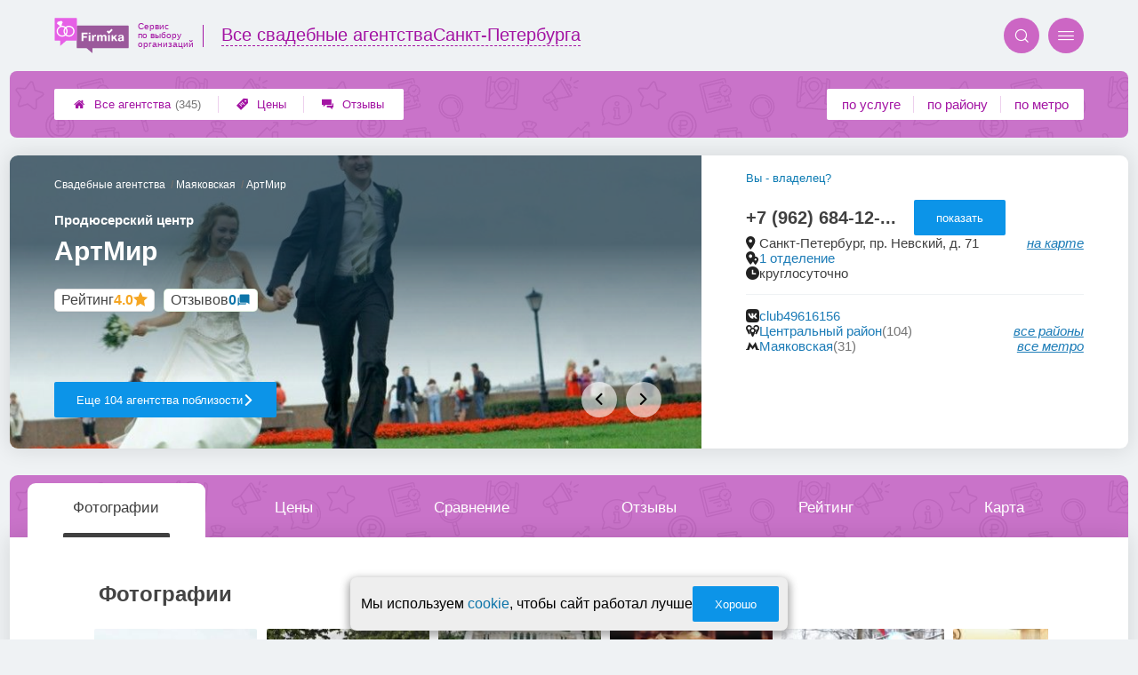

--- FILE ---
content_type: text/html; charset=utf-8
request_url: https://wed-firmika.ru/firms.php?i=88536
body_size: 16032
content:
<!doctype html>
<html lang="ru">


<head>
    <title>Продюсерский центр   АртМир на пр. Невском  - цены и отзывы &#x1f3c6;</title>
<meta name='description'
      content='Отзывы клиентов и актуальные цены агентства АртМир по адресу Невский 71 в Санкт-Петербурге'>
<meta http-equiv='Content-Type'
      content='text/html; charset=utf-8'>
<style>a{padding:1em;display:inline-block}img{max-width:100%}body{font-size:16px}</style><link rel="stylesheet" href="/assets/packs/a2_firms_26.css?v=1028"/><link rel="stylesheet" href="https://wed-firmika.ru/app/lib/helpers/html/addImageButton/addImageButton.css?v=1028"/><link rel="preload" href="/assets/packs/fonts/icons2.ttf?v=1028" as="font" crossorigin><link rel="preconnect" href="https://mc.yandex.ru"><link rel="preconnect" href="https://counter.yadro.ru"><script>var firmsLabel="Агентства";</script>    <meta name="viewport" content="width=device-width, initial-scale=1.0, maximum-scale=1.0, user-scalable=no">
    <meta name="format-detection"
          content="telephone=no" />
    <link rel="icon"
          href="/img/fav_svg/26.svg"
          type="image/x-icon">
</head>

<body class=" firmPage">

    <div class='p_a2_template3_dropMenu'>
<div class="round close" title="Закрыть">
    <i>&#xe916;</i>
</div>

<div class="menuBlock hiddenScroll" data-key="menu">

    <div class="city" load_module="p_a2_template3_selectCity">Санкт-Петербург <i>&#xe913;</i></div>

    <div class="menuParts">

        
        <div class="part4">
            <a href='/'><i>&#xf015;</i>Все  агентства </a><a href='p_a2_nav_prices'><i>&#xe910;</i>Цены</a><a href='__svadebnye_agentstva_otzyvy'><i>&#xe912;</i>Отзывы</a>        </div>

        <div class="part5">
            <div class="menu_label">
                все агентства:
            </div>
            <a href="p_a2_nav_services"><i>&#xe908;</i>По списку услуг</a><a href="p_a2_nav_metro"><i>&#xf239;</i>По метро</a>            <a href="p_a2_nav_districts"><i>&#xf279;</i>По районам</a>        </div>

        <div class="part3">
            <a href="p_firm_add"><i>&#xf005;</i>Добавить компанию</a>            <a href="p_page_main_about"><i>&#xe91d;</i>О проекте</a>                                </div>
    </div>


        <div class="login btn" load_module="p_a2_template3_login">Личный кабинет</div>
    </div></div><header class="headerGrid__wrap " id="template_header">
    <div class="searchOverflow" id="searchOverflow"></div>
    <div class="headerGrid">
        <div class="headerGrid__headerFlexWrapper">
            <div class="headerGrid__logoWrap">
                <a href="/" class="headerGrid__logoAndDesc" data-sphere='Все свадебные агентства' data-city='Санкт-Петербурга'>
                    <img src="/img/logo_t3/26.svg?v=1" alt="logo">
                    <span>
                        Сервис<br>
                        по&nbsp;выбору<br>
                        организаций                    </span>
                </a>
            </div>
            <div class="headerGrid__titleChangeCityWrap">
                <div class="headerGrid__sphereAndCity">
                    <div class="headerGrid__sphere placeModalButton"
                            load_module="p_a2_template3_selectPlaceModal" module_tabs_set='terms' module_init='sphere' module_primary_data=''>Все свадебные агентства</div>
                    <div class="headerGrid__city"
                            load_module="p_a2_template3_selectPlaceModal" module_tabs_set='terms' module_init='city' module_primary_data=''>Санкт-Петербурга</div>
                </div>
            </div>

            <div class="headerGrid__menuAndSearchWrap">
                <button class='search round mainSearchButton' module_primary_data='' load_module='p_a2_template3_selectPlaceModal' module_init='search' module_tabs_set='search' data-init='search' title='Поиск'><i>&#xe915;</i></button>                <input type="text" class='headerGrid__fakeInput' aria-hidden="true">
                <div class="menu round" title="Меню">
                    <i>&#xe914;</i>
                </div>
            </div>

        </div>
        <div class="headerGrid__footerFlexWrapper">

            <div class="headerGrid__bcg"></div>
            <div class="headerGrid__iconMenuWrap">
                <div class="headerGrid__iconMenu main_menu__wrap">

                    <a href='__svadebnye_agentstva_otzyvy' class='headerGrid__iconMenuItem '><i>&#xe912;</i>Отзывы</a><a href='p_a2_nav_prices' class='headerGrid__iconMenuItem '><i>&#xe910;</i>Цены</a><a href='/' class='headerGrid__iconMenuItem headerGrid__iconMenuItem--home'><i>&#xf015;</i>Все  агентства <span>(345)</span></a>
                </div>
            </div>

            <div class="headerGrid__sortMenuWrap">
                <div class="headerGrid__sortMenu">

                    <a href='p_a2_nav_services'>по услуге </a><a href='p_a2_nav_districts'>по району </a><a href='p_a2_nav_metro'>по метро </a>
                </div>

                <div class="offersMobileBlock">

                                    </div>
            </div>
        </div>
    </div>
</header>
    <div class="content adminPanelContentClass " id="content">
        <div class='p_a2_firmPage_template'><div class="firmPage__wrapper" >
            <div class="adaptiveBlock topMenu" data-partname="top" id="top">
            <div class="mb20 roundBlock part" nav_id="nav_top" id="part_top">
                <div class="part_body">
                    
<header class="header">

    <div class="topSlider slideMode" data-slide_count="6"
        data-slides_json='[{"id":"78905","file_name":"1330c66110790707470c355c7563d495.jpg","path":"\/i\/firmsImages\/2018-04\/1330c66110790707470c355c7563d495.jpg","order":"1"},{"id":"78906","file_name":"f304e5022c969ec2691a9ed65af99a2a.jpg","path":"\/i\/firmsImages\/2018-04\/f304e5022c969ec2691a9ed65af99a2a.jpg","order":"1"},{"id":"78907","file_name":"10e794d1ab62e50b768a04b331156798.jpg","path":"\/i\/firmsImages\/2018-04\/10e794d1ab62e50b768a04b331156798.jpg","order":"1"},{"id":"78908","file_name":"3e23db40eabef6c98c119c3d8f1e0d4a.jpg","path":"\/i\/firmsImages\/2018-04\/3e23db40eabef6c98c119c3d8f1e0d4a.jpg","order":"1"},{"id":"78909","file_name":"0a3059f699e30dd387453b4bb02c802a.jpg","path":"\/i\/firmsImages\/2018-04\/0a3059f699e30dd387453b4bb02c802a.jpg","order":"1"},{"id":"78910","file_name":"7dd9229e97967438ba72e4c558c8b9c3.jpg","path":"\/i\/firmsImages\/2018-04\/7dd9229e97967438ba72e4c558c8b9c3.jpg","order":"1"}]'>

        <div class="topSlider__pause" title="Пока курсор находится на слайдере, проигрывание слайдов стоит на паузе."></div>
        <div class="topSlider__slideBox ">
            <span content="/i/firmsImages/2018-04/1330c66110790707470c355c7563d495.jpg"></span>

            <div class='topSlider__slide topSlider__slide--active'><img src='/i/firmsImages/2018-04/1330c66110790707470c355c7563d495.jpg' alt='слайд'></div>
        </div>
        <div class="topSlider__infoBlock">
            <div class='topSlider__slideProgress'><span></span></div>
            <div class="topSlider__infoTop">

                <div class="firmPage__title title__titleBlock title__titleBlock--white">
                    <div class="firmPage__breadcrumbs firmPage__breadcrumbs--white">
                        <div class='p_a2_breadcrumbs'><div itemscope itemtype="http://schema.org/BreadcrumbList" class="part_padding">

                <span>
                <span>АртМир</span>
            </span>
                            <span itemscope itemprop="itemListElement" itemtype="http://schema.org/ListItem">

                    <a href="metro.php?metro=25" itemprop="item">
                        <span itemprop="name">
                            Маяковская                        </span>
                        <meta itemprop="position" content="2">
                    </a>

                </span>
                                <span itemscope itemprop="itemListElement" itemtype="http://schema.org/ListItem">

                    <a href="__svadebnye_agentstva" itemprop="item">
                        <span itemprop="name">
                            Свадебные агентства                        </span>
                        <meta itemprop="position" content="1">
                    </a>

                </span>
                </div></div>                    </div>
                    <span class='topSlider__titlePrefix'>Продюсерский центр  </span>

                    <h1 class='topSlider__title'>
                        АртМир
                        
                    </h1>
                </div>

                <div class="topSlider__socialData">
                    <div class="firmPage__raitingBlock">
                        <a href='#raiting' class="firmPage__raiting scrollSmoothlyTo">
                            <div class='p_a2_raiting_raitingBlock'><svg xmlns="http://www.w3.org/2000/svg" style="display:none;">

    <symbol id="star-half-rating" viewBox="0 0 24 24">
        <path d="M12 2l3.09 6.26L22 9.27l-5 4.87L18.18 22 12 18.27 5.82 22 7 14.14l-5-4.87 6.91-1.01z"
            stroke-width="2" />
    </symbol>

    <symbol id="star-full-rating" viewBox="0 0 24 24">
        <path d="M12 2l3.09 6.26L22 9.27l-5 4.87L18.18 22 12 18.27 5.82 22 7 14.14l-5-4.87 6.91-1.01z"
            stroke-width="2" />
    </symbol>

    <symbol id="star-empty-rating" viewBox="0 0 24 24">
        <path d="M12 2l3.09 6.26L22 9.27l-5 4.87L18.18 22 12 18.27 5.82 22 7 14.14l-5-4.87 6.91-1.01z" stroke-width="2"
            fill='transparent' />
    </symbol>

</svg>

<svg style="display: none;">
  <defs>
    <linearGradient id="grad1" x1="0%" y1="0%" x2="100%" y2="0%">
      <stop offset="50%" stop-color="#F5A623"/>
      <stop offset="50%" stop-color="white"/>
    </linearGradient>
    <linearGradient id="grad2" x1="0%" y1="0%" x2="100%" y2="0%">
      <stop offset="25%" stop-color="#00f"/>
      <stop offset="75%" stop-color="#0f0"/>
    </linearGradient>
  </defs>
</svg>


    <div class="ratingBlock ratingBlock__color--gold" title="Рейтинг: 4 звезды из 5" aria-label="Рейтинг: 4 звезды из 5">

                    <span class='ratingBlock__label'>Рейтинг</span>
        
                    <span class='ratingBlock__number'>4.0</span>
        
        <svg width="16" height="16" viewBox="0 0 24 24" fill="var(--rating-color)" stroke="var(--rating-color)" stroke-width="2"><use href="#star-full-rating"/></svg>
            </div>


</div>                        </a>
                    </div>
                    <div class="firmPage__feedbackCountString">
                        <a class='scrollSmoothlyTo' href="#feedbacks">Отзывов <span>0</span></a>
                    </div>
                </div>

            </div>
            <div class="topSlider__infoBot">

                                    <a href="districts.php?district=18"
                        class="topSlider__button ui3-filledButton">
                        Еще 104 агентства поблизости
                        <span>сравните, чтобы выбрать лучшое!</span>
                        <i>&#xe91f;</i>
                    </a>
                
                                    <nav class="topSlider__nav">
                        <button class="topSlider__navBut topSlider__navBut--prev" disabled><i>&#xe91e;</i></button>
                        <button class="topSlider__navBut topSlider__navBut--next" disabled><i>&#xe91f;</i></button>
                    </nav>
                
            </div>
        </div>
    </div>

    <div class="topContacts">
        
        <div class='firmPage__phone firmPage__phone--horizontal' id='firmPhone'><span title='+7 (962) 684-12-07' class='commonText__phone'>+7 (962) 684-12-...</span><meta itemprop='telephone' content='+7 (962) 684-12-07'><button class='ui3-filledButton buttonShowPhone' load_module='p_a2_firmPage_contacts_getPhones'>показать</button></div>
        <div class='topContactMessengers'>

            
        </div>

        
        <div class="firmPage__rowTransform">
            <div class="firmPage__rowText design__line--bottom">
                
                                            <div class="areYouOwner commonText__link commonText__link--small">
                            <button class="are_you_owner" load_module="p_a2_firmPage_main_areYouOwner">Вы - владелец?</button>
                        </div>
                    
                    <div class="commonText__link">
                        <div class="commonText__container">
                            <i>&#xe919;</i>
                            <span>Санкт-Петербург, пр. Невский, д. 71</span>
                        </div>

                        <a class='smallLink scrollToMap' data-block='map' href='#map'>на карте</a>
                    </div>

                
                    <div class="commonText__link" title="">
                        <div class="commonText__container">
                            <i>&#xe91a;</i>
                            <meta content="Сеть АртМир">
                            <a href="groups.php?group=81937">
                                1 отделение                            </a>
                        </div>
                    </div>

                
                    <div class="commonText__link">
                        <div class="commonText__container">
                            <i>&#xe91b;</i>
                            <span>круглосуточно</span>
                        </div>
                    </div>

                            </div>

            <div class="firmPage__flexBlock firmPage__siteAndAdmin">
                <div class="firmPage__rowText">
                                            <div class="commonText__link" title="club49616156">
                            <div class="commonText__container">
                                <i>&#xe91c;</i>
                                <a target='_blank' rel='nofollow' referrerpolicy='unsafe-url' href="p_firmPage_leaveToVk?i=88536">
                                    club49616156                                </a>
                            </div>
                        </div>
                    
                    
                    
                </div>
            </div>

        </div>


        <div class="firmPage__rowText">
                            <div class="commonText__link" title="Поиск по району">
                    <div class="commonText__container">
                        <i>&#xe90d;</i>
                        <a href="districts.php?district=18">Центральный район</a>
                        <span class='commonText__count'>(104)</span>
                    </div>
                    <div class='smallLink' module_tabs_set="terms" load_module="p_a2_template3_selectPlaceModal"
                        module_init="district">все районы</div>
                </div>
            
                            <div class="commonText__link" title="Поиск по метро">
                    <div class="commonText__container">
                        <i>&#xe92b;</i>
                        <a href="metro.php?metro=25">Маяковская</a>
                        <span class='commonText__count'>(31)</span>
                    </div>
                    <div class='smallLink' module_tabs_set="terms" load_module="p_a2_template3_selectPlaceModal"
                        module_init="metro">все метро</div>
                </div>
            
        </div>

        <div class='p_a2_firmPage_main_firmDesign4main_userInteractiveBlock'><div class="firmPage__interactiveUserBlock">
        </div></div>
    </div>

    </div>
</header>
<div class="mainWrapMenu">
    <div class="mainWrapMenu__bg"></div>
    <div class="mainWrapMenu__bgShadow mainWrapMenu__bgShadow--left"></div>
    <div class="mainWrapMenu__bgShadow mainWrapMenu__bgShadow--right mainWrapMenu__bgShadow--active"></div>
    <button class="mainWrapMenu__but mainWrapMenu__but--Prev"><i>&#xe91e;</i></button>
    <button class="mainWrapMenu__but mainWrapMenu__but--Next"><i>&#xe91f;</i></button>
    <nav class="companyMenu__wrap template_4">
        <ul class="companyMenu">

                            <li class="companyMenu__item ">
                    <a href="#" data-content="photos">
                        Фотографии                    </a>
                </li>
                            <li class="companyMenu__item ">
                    <a href="#" data-content="prices">
                        Цены                    </a>
                </li>
                            <li class="companyMenu__item showCompareBtn">
                    <a href="#" data-content="compare">
                        Сравнение                    </a>
                </li>
                            <li class="companyMenu__item ">
                    <a href="#" data-content="feedbacks">
                        Отзывы                    </a>
                </li>
                            <li class="companyMenu__item ">
                    <a href="#" data-content="raiting">
                        Рейтинг                    </a>
                </li>
                            <li class="companyMenu__item showMapBtn">
                    <a href="#" data-content="map">
                        Карта                    </a>
                </li>
            
        </ul>
    </nav>
</div>                </div>
            </div>
        </div>
            <div class="adaptiveBlock contentBlock contentBlock--firstDisplay" data-partname="photos" id="photos">
            <div class="mb20 roundBlock part" nav_id="nav_photos" id="part_photos">
                <div class="part_body">
                    <div class='p_a2_firmPage_photosFirmDesign'><h2 class='part__title'>Фотографии</h2>

<div class="photos__wrap">
    <div class="photos__container">
        <div class="photos__rail">
                            <div class="partCol photosGallery__img" load_module="p_a2_firmPage_photosFirmDesign_swipePhotos">
                    <img src="/i/firmsImages/2018-04/300/1330c66110790707470c355c7563d495.jpg" data-photoId="78905" alt="Фотография АртМир 0">
                </div>
                            <div class="partCol photosGallery__img" load_module="p_a2_firmPage_photosFirmDesign_swipePhotos">
                    <img src="/i/firmsImages/2018-04/300/f304e5022c969ec2691a9ed65af99a2a.jpg" data-photoId="78906" alt="Фотография АртМир 1">
                </div>
                            <div class="partCol photosGallery__img" load_module="p_a2_firmPage_photosFirmDesign_swipePhotos">
                    <img src="/i/firmsImages/2018-04/300/10e794d1ab62e50b768a04b331156798.jpg" data-photoId="78907" alt="Фотография АртМир 2">
                </div>
                            <div class="partCol photosGallery__img" load_module="p_a2_firmPage_photosFirmDesign_swipePhotos">
                    <img src="/i/firmsImages/2018-04/300/3e23db40eabef6c98c119c3d8f1e0d4a.jpg" data-photoId="78908" alt="Фотография АртМир 3">
                </div>
                            <div class="partCol photosGallery__img" load_module="p_a2_firmPage_photosFirmDesign_swipePhotos">
                    <img src="/i/firmsImages/2018-04/300/0a3059f699e30dd387453b4bb02c802a.jpg" data-photoId="78909" alt="Фотография АртМир 4">
                </div>
                            <div class="partCol photosGallery__img" load_module="p_a2_firmPage_photosFirmDesign_swipePhotos">
                    <img src="/i/firmsImages/2018-04/300/7dd9229e97967438ba72e4c558c8b9c3.jpg" data-photoId="78910" alt="Фотография АртМир 5">
                </div>
                    </div>
    </div>
    <button class="photos__mediaScrollBut photos__mediaScrollBut--prev photos__mediaScrollBut--hide">◂</button>
    <button class="photos__mediaScrollBut photos__mediaScrollBut--next photos__mediaScrollBut--hide">▸</button>
</div>


    <button class="ui3-transparentButton showBtn" load_module="p_a2_firmPage_photosFirmDesign_morePhoto">
        Показать все фотографии
    </button>

</div>                </div>
            </div>
        </div>
            <div class="adaptiveBlock contentBlock contentBlock--firstDisplay" data-partname="prices" id="prices">
            <div class="mb20 roundBlock part" nav_id="nav_prices" id="part_prices">
                <div class="part_body">
                    
<div class="prices__wrap">
    <header class="prices__header">
        <h2 class='part__title common__line'>Цены</h2>
        <div class="prices__promt common__line">
            <span class="string--green string--bold">
                Цены ниже среднегородских на 4.2%            </span>
        </div>
    </header>

            <div class="prices__legend">
                            <div class="prices__legendItem">
                    <span class='prices__legendItemIcon prices__legendItemIcon--corrected'>∽</span>
                    – Цена требует уточнения, указано приблизительное значение                </div>
                    </div>
        
    <main class="prices__content">

        
            <div class="prices__blockColumn">

                
                        <div class='prices__block common__line'>
                                                            <!-- <h3><a href='__predlozhenie_ruki_i_serdtsa'>Предложение руки и сердца</a></h3> -->
                                <h3 class='prices__structureTitle'>Предложение руки и сердца</h3>
                            
                            
                                        <div class="prices__stringWrap   " data-structure_id='1199' data-firm_id='88536'>
                                            <div class="prices__string prices__string--correct prices__string--advanced ">
                                                <!-- <div class="prices__string prices__string--correct prices__string--advanced priceDimensionAccordion"> -->

                                                <div class="prices__nameBlock">
                                                    <span class="prices__name">
                                                        <div class='prices__nameLabel'>Предложение руки и сердца</div>
                                                        <a href="__predlozhenie_ruki_i_serdtsa"><i>&#xe90e;</i></a>
                                                    </span>
                                                </div>

                                                <span class="prices__price prices__price--correct" content="telephone=no" title='Обновлено - 25 апреля 2019 г.'>
                                                    от ~20000 р.                                                </span>
                                                <div class='prices__mobileClearfix'></div>
                                                <span class="prices__mobileDots"></span>
                                            </div>

                                            
                                        </div>
                                        
                        </div>
                    
                        <div class='prices__block common__line'>
                                                            <!-- <h3><a href='__malchishnik_i_devichnik'>Мальчишник и девичник</a></h3> -->
                                <h3 class='prices__structureTitle'>Мальчишник и девичник</h3>
                            
                            
                                        <div class="prices__stringWrap   " data-structure_id='1200' data-firm_id='88536'>
                                            <div class="prices__string prices__string--correct  ">
                                                <!-- <div class="prices__string prices__string--correct prices__string--advanced priceDimensionAccordion"> -->

                                                <div class="prices__nameBlock">
                                                    <span class="prices__name">
                                                        <div class='prices__nameLabel'>Мальчишник и девичник</div>
                                                        <a href="__malchishnik_i_devichnik"><i>&#xe90e;</i></a>
                                                    </span>
                                                </div>

                                                <span class="prices__price prices__price--correct" content="telephone=no" title='Обновлено - 25 апреля 2019 г.'>
                                                    от ~30000 р.                                                </span>
                                                <div class='prices__mobileClearfix'></div>
                                                <span class="prices__mobileDots"></span>
                                            </div>

                                            
                                        </div>
                                        
                        </div>
                    
                        <div class='prices__block common__line'>
                                                            <!-- <h3><a href='__organizatsiya_svadby'>Организация свадьбы</a></h3> -->
                                <h3 class='prices__structureTitle'>Организация свадьбы</h3>
                            
                            
                                        <div class="prices__stringWrap   " data-structure_id='1205' data-firm_id='88536'>
                                            <div class="prices__string prices__string--correct  ">
                                                <!-- <div class="prices__string prices__string--correct prices__string--advanced priceDimensionAccordion"> -->

                                                <div class="prices__nameBlock">
                                                    <span class="prices__name">
                                                        <div class='prices__nameLabel'>Национальная свадьба</div>
                                                        <a href="__natsionalnaya_svadba"><i>&#xe90e;</i></a>
                                                    </span>
                                                </div>

                                                <span class="prices__price prices__price--correct" content="telephone=no" title='Обновлено - 24 апреля 2018 г.'>
                                                    от ~33000 р.                                                </span>
                                                <div class='prices__mobileClearfix'></div>
                                                <span class="prices__mobileDots"></span>
                                            </div>

                                            
                                        </div>
                                        
                                        <div class="prices__stringWrap   " data-structure_id='1206' data-firm_id='88536'>
                                            <div class="prices__string prices__string--correct  ">
                                                <!-- <div class="prices__string prices__string--correct prices__string--advanced priceDimensionAccordion"> -->

                                                <div class="prices__nameBlock">
                                                    <span class="prices__name">
                                                        <div class='prices__nameLabel'>Свадьба для двоих</div>
                                                        <a href="__svadba_dlya_dvoih"><i>&#xe90e;</i></a>
                                                    </span>
                                                </div>

                                                <span class="prices__price prices__price--correct" content="telephone=no" title='Обновлено - 24 апреля 2018 г.'>
                                                    от ~120000 р.                                                </span>
                                                <div class='prices__mobileClearfix'></div>
                                                <span class="prices__mobileDots"></span>
                                            </div>

                                            
                                        </div>
                                        
                                        <div class="prices__stringWrap   " data-structure_id='1203' data-firm_id='88536'>
                                            <div class="prices__string prices__string--correct  ">
                                                <!-- <div class="prices__string prices__string--correct prices__string--advanced priceDimensionAccordion"> -->

                                                <div class="prices__nameBlock">
                                                    <span class="prices__name">
                                                        <div class='prices__nameLabel'>Свадьба под ключ</div>
                                                        <a href="__svadba_pod_klyuch"><i>&#xe90e;</i></a>
                                                    </span>
                                                </div>

                                                <span class="prices__price prices__price--correct" content="telephone=no" title='Обновлено - 24 апреля 2018 г.'>
                                                    от ~440000 р.                                                </span>
                                                <div class='prices__mobileClearfix'></div>
                                                <span class="prices__mobileDots"></span>
                                            </div>

                                            
                                        </div>
                                        
                                        <div class="prices__stringWrap   " data-structure_id='1204' data-firm_id='88536'>
                                            <div class="prices__string prices__string--correct  ">
                                                <!-- <div class="prices__string prices__string--correct prices__string--advanced priceDimensionAccordion"> -->

                                                <div class="prices__nameBlock">
                                                    <span class="prices__name">
                                                        <div class='prices__nameLabel'>Тематическая свадьба</div>
                                                        <a href="__tematicheskaya_svadba"><i>&#xe90e;</i></a>
                                                    </span>
                                                </div>

                                                <span class="prices__price prices__price--correct" content="telephone=no" title='Обновлено - 24 апреля 2018 г.'>
                                                    от ~33000 р.                                                </span>
                                                <div class='prices__mobileClearfix'></div>
                                                <span class="prices__mobileDots"></span>
                                            </div>

                                            
                                        </div>
                                        
                                        <div class="prices__stringWrap   " data-structure_id='1202' data-firm_id='88536'>
                                            <div class="prices__string prices__string--correct prices__string--advanced ">
                                                <!-- <div class="prices__string prices__string--correct prices__string--advanced priceDimensionAccordion"> -->

                                                <div class="prices__nameBlock">
                                                    <span class="prices__name">
                                                        <div class='prices__nameLabel'>Частичная организация свадьбы</div>
                                                        <a href="__chastichnaya_organizatsiya_svadby"><i>&#xe90e;</i></a>
                                                    </span>
                                                </div>

                                                <span class="prices__price prices__price--correct" content="telephone=no" title='Обновлено - 24 апреля 2018 г.'>
                                                    от ~93000 р.                                                </span>
                                                <div class='prices__mobileClearfix'></div>
                                                <span class="prices__mobileDots"></span>
                                            </div>

                                            
                                        </div>
                                        
                        </div>
                    
                        <div class='prices__block common__line'>
                                                            <!-- <h3><a href='__svadebnye_spetsialisty'>Свадебные специалисты</a></h3> -->
                                <h3 class='prices__structureTitle'>Свадебные специалисты</h3>
                            
                            
                                        <div class="prices__stringWrap   " data-structure_id='1213' data-firm_id='88536'>
                                            <div class="prices__string prices__string--correct  ">
                                                <!-- <div class="prices__string prices__string--correct prices__string--advanced priceDimensionAccordion"> -->

                                                <div class="prices__nameBlock">
                                                    <span class="prices__name">
                                                        <div class='prices__nameLabel'>Ведущий</div>
                                                        <a href="__vedushhij"><i>&#xe90e;</i></a>
                                                    </span>
                                                </div>

                                                <span class="prices__price prices__price--correct" content="telephone=no" title='Обновлено - 24 апреля 2018 г.'>
                                                    от ~55000 р.                                                </span>
                                                <div class='prices__mobileClearfix'></div>
                                                <span class="prices__mobileDots"></span>
                                            </div>

                                            
                                        </div>
                                        
                                        <div class="prices__stringWrap   " data-structure_id='1214' data-firm_id='88536'>
                                            <div class="prices__string prices__string--correct  ">
                                                <!-- <div class="prices__string prices__string--correct prices__string--advanced priceDimensionAccordion"> -->

                                                <div class="prices__nameBlock">
                                                    <span class="prices__name">
                                                        <div class='prices__nameLabel'>Диджей</div>
                                                        <a href="__didzhej"><i>&#xe90e;</i></a>
                                                    </span>
                                                </div>

                                                <span class="prices__price prices__price--correct" content="telephone=no" title='Обновлено - 24 апреля 2018 г.'>
                                                    от ~11000 р.                                                </span>
                                                <div class='prices__mobileClearfix'></div>
                                                <span class="prices__mobileDots"></span>
                                            </div>

                                            
                                        </div>
                                        
                                        <div class="prices__stringWrap   " data-structure_id='1210' data-firm_id='88536'>
                                            <div class="prices__string prices__string--correct  ">
                                                <!-- <div class="prices__string prices__string--correct prices__string--advanced priceDimensionAccordion"> -->

                                                <div class="prices__nameBlock">
                                                    <span class="prices__name">
                                                        <div class='prices__nameLabel'>Координатор</div>
                                                        <a href="__koordinator"><i>&#xe90e;</i></a>
                                                    </span>
                                                </div>

                                                <span class="prices__price prices__price--correct" content="telephone=no" title='Обновлено - 24 апреля 2018 г.'>
                                                    от ~11000 р.                                                </span>
                                                <div class='prices__mobileClearfix'></div>
                                                <span class="prices__mobileDots"></span>
                                            </div>

                                            
                                        </div>
                                        
                                        <div class="prices__stringWrap   " data-structure_id='1211' data-firm_id='88536'>
                                            <div class="prices__string prices__string--correct  ">
                                                <!-- <div class="prices__string prices__string--correct prices__string--advanced priceDimensionAccordion"> -->

                                                <div class="prices__nameBlock">
                                                    <span class="prices__name">
                                                        <div class='prices__nameLabel'>Стилист</div>
                                                        <a href="__stilist"><i>&#xe90e;</i></a>
                                                    </span>
                                                </div>

                                                <span class="prices__price prices__price--correct" content="telephone=no" title='Обновлено - 24 апреля 2018 г.'>
                                                    от ~22000 р.                                                </span>
                                                <div class='prices__mobileClearfix'></div>
                                                <span class="prices__mobileDots"></span>
                                            </div>

                                            
                                        </div>
                                        
                        </div>
                    
            </div>
        
            <div class="prices__blockColumn">

                
                        <div class='prices__block common__line'>
                                                            <!-- <h3><a href='__dopolnitelnye_uslugi'>Дополнительные услуги</a></h3> -->
                                <h3 class='prices__structureTitle'>Дополнительные услуги</h3>
                            
                            
                                        <div class="prices__stringWrap   " data-structure_id='1222' data-firm_id='88536'>
                                            <div class="prices__string prices__string--correct  ">
                                                <!-- <div class="prices__string prices__string--correct prices__string--advanced priceDimensionAccordion"> -->

                                                <div class="prices__nameBlock">
                                                    <span class="prices__name">
                                                        <div class='prices__nameLabel'>Арка для регистрации</div>
                                                        <a href="__arka_dlya_registratsii"><i>&#xe90e;</i></a>
                                                    </span>
                                                </div>

                                                <span class="prices__price prices__price--correct" content="telephone=no" title='Обновлено - 24 апреля 2018 г.'>
                                                    от ~27000 р.                                                </span>
                                                <div class='prices__mobileClearfix'></div>
                                                <span class="prices__mobileDots"></span>
                                            </div>

                                            
                                        </div>
                                        
                                        <div class="prices__stringWrap   " data-structure_id='1219' data-firm_id='88536'>
                                            <div class="prices__string prices__string--correct  ">
                                                <!-- <div class="prices__string prices__string--correct prices__string--advanced priceDimensionAccordion"> -->

                                                <div class="prices__nameBlock">
                                                    <span class="prices__name">
                                                        <div class='prices__nameLabel'>Свадебный букет</div>
                                                        <a href="__svadebnyj_buket"><i>&#xe90e;</i></a>
                                                    </span>
                                                </div>

                                                <span class="prices__price prices__price--correct" content="telephone=no" title='Обновлено - 24 апреля 2018 г.'>
                                                    от ~8800 р.                                                </span>
                                                <div class='prices__mobileClearfix'></div>
                                                <span class="prices__mobileDots"></span>
                                            </div>

                                            
                                        </div>
                                        
                                        <div class="prices__stringWrap   " data-structure_id='1221' data-firm_id='88536'>
                                            <div class="prices__string prices__string--correct  ">
                                                <!-- <div class="prices__string prices__string--correct prices__string--advanced priceDimensionAccordion"> -->

                                                <div class="prices__nameBlock">
                                                    <span class="prices__name">
                                                        <div class='prices__nameLabel'>Фотозона</div>
                                                        <a href="__fotozona"><i>&#xe90e;</i></a>
                                                    </span>
                                                </div>

                                                <span class="prices__price prices__price--correct" content="telephone=no" title='Обновлено - 25 апреля 2019 г.'>
                                                    от ~30000 р.                                                </span>
                                                <div class='prices__mobileClearfix'></div>
                                                <span class="prices__mobileDots"></span>
                                            </div>

                                            
                                        </div>
                                        
                                        <div class="prices__stringWrap   " data-structure_id='1225' data-firm_id='88536'>
                                            <div class="prices__string prices__string--correct  ">
                                                <!-- <div class="prices__string prices__string--correct prices__string--advanced priceDimensionAccordion"> -->

                                                <div class="prices__nameBlock">
                                                    <span class="prices__name">
                                                        <div class='prices__nameLabel'>Видеограф</div>
                                                        <a href="__videograf"><i>&#xe90e;</i></a>
                                                    </span>
                                                </div>

                                                <span class="prices__price prices__price--correct" content="telephone=no" title='Обновлено - 25 апреля 2019 г.'>
                                                    от ~4900 р.                                                </span>
                                                <div class='prices__mobileClearfix'></div>
                                                <span class="prices__mobileDots"></span>
                                            </div>

                                            
                                        </div>
                                        
                                        <div class="prices__stringWrap   " data-structure_id='1224' data-firm_id='88536'>
                                            <div class="prices__string prices__string--correct  ">
                                                <!-- <div class="prices__string prices__string--correct prices__string--advanced priceDimensionAccordion"> -->

                                                <div class="prices__nameBlock">
                                                    <span class="prices__name">
                                                        <div class='prices__nameLabel'>Фотограф</div>
                                                        <a href="__fotograf"><i>&#xe90e;</i></a>
                                                    </span>
                                                </div>

                                                <span class="prices__price prices__price--correct" content="telephone=no" title='Обновлено - 25 апреля 2019 г.'>
                                                    от ~4900 р.                                                </span>
                                                <div class='prices__mobileClearfix'></div>
                                                <span class="prices__mobileDots"></span>
                                            </div>

                                            
                                        </div>
                                        
                                        <div class="prices__stringWrap   " data-structure_id='1226' data-firm_id='88536'>
                                            <div class="prices__string prices__string--correct  ">
                                                <!-- <div class="prices__string prices__string--correct prices__string--advanced priceDimensionAccordion"> -->

                                                <div class="prices__nameBlock">
                                                    <span class="prices__name">
                                                        <div class='prices__nameLabel'>Шоу программа</div>
                                                        <a href="__shou_programma"><i>&#xe90e;</i></a>
                                                    </span>
                                                </div>

                                                <span class="prices__price prices__price--correct" content="telephone=no" title='Обновлено - 25 апреля 2019 г.'>
                                                    от ~30000 р.                                                </span>
                                                <div class='prices__mobileClearfix'></div>
                                                <span class="prices__mobileDots"></span>
                                            </div>

                                            
                                        </div>
                                        
                                        <div class="prices__stringWrap   " data-structure_id='1229' data-firm_id='88536'>
                                            <div class="prices__string prices__string--correct  ">
                                                <!-- <div class="prices__string prices__string--correct prices__string--advanced priceDimensionAccordion"> -->

                                                <div class="prices__nameBlock">
                                                    <span class="prices__name">
                                                        <div class='prices__nameLabel'>Свадебный танец</div>
                                                        <a href="__postanovka_svadebnogo_tantsa"><i>&#xe90e;</i></a>
                                                    </span>
                                                </div>

                                                <span class="prices__price prices__price--correct" content="telephone=no" title='Обновлено - 24 апреля 2018 г.'>
                                                    от ~5700 р.                                                </span>
                                                <div class='prices__mobileClearfix'></div>
                                                <span class="prices__mobileDots"></span>
                                            </div>

                                            
                                        </div>
                                        
                                        <div class="prices__stringWrap   " data-structure_id='1230' data-firm_id='88536'>
                                            <div class="prices__string prices__string--correct  ">
                                                <!-- <div class="prices__string prices__string--correct prices__string--advanced priceDimensionAccordion"> -->

                                                <div class="prices__nameBlock">
                                                    <span class="prices__name">
                                                        <div class='prices__nameLabel'>Фейерверк</div>
                                                        <a href="__fejerverk"><i>&#xe90e;</i></a>
                                                    </span>
                                                </div>

                                                <span class="prices__price prices__price--correct" content="telephone=no" title='Обновлено - 25 апреля 2019 г.'>
                                                    от ~280000 р.                                                </span>
                                                <div class='prices__mobileClearfix'></div>
                                                <span class="prices__mobileDots"></span>
                                            </div>

                                            
                                        </div>
                                        
                        </div>
                    
            </div>
        
    </main>

    </div>                </div>
            </div>
        </div>
            <div class="adaptiveBlock contentBlock contentBlock--firstDisplay" data-partname="compare" id="compare">
            <div class="mb20 part__nopading" nav_id="nav_compare" id="part_compare">
                <div class="part_body">
                    <div class="p_a2_firmPage_compareFirmDesign mainTableSection__blockWrap">
    <h2 class='part__title title__padding compare__title'>Сравнение с другими агентствами</h2>
    <div class='p_a2_basePages2_mainTableSection_controlPanelTable'><div class="controlTablePanel__controller" id='controlTablePanel' data-initial='null'>
    <div class="controlTablePanel__settingsMobile">
        <button class="ui3-markedIconButton controlTablePanel__buttonSettings">
            <div class="ui3-markedIconButton__icon"><i>&#xe943;</i></div>
            <div class="ui3-markedIconButton__label">Настройки таблицы</div>
        </button>
    </div>
    <div class="controlTablePanel__settingsContainer">

                <button class="ui3-markedIconButton" id='tableControl_sort' load_module='p_a2_basePages2_mainTableSection_sortModuleAjax'>
            <div class="ui3-markedIconButton__icon"><i>&#xe93c;</i></div>
            <div class="ui3-markedIconButton__label controlTablePanel__buttonLabel">Сортировка</div>
            <div class="ui3-markedIconButton__mark">*</div>
            <div class="controlTablePanel__sortOptionList ui3-scrollable ui3-scrollable--slim"></div>
        </button>
                        <button class="ui3-markedIconButton controlTablePanel__button" id='tableControl_preference' load_module='p_a2_basePages2_mainTableSection_preferencePanelAjax'>
            <div class="ui3-markedIconButton__icon"><i>&#xf005;</i></div>
            <div class="ui3-markedIconButton__label">Предпочтения</div>
            <div class="ui3-markedIconButton__mark">*</div>
        </button>
                        <button class="ui3-markedIconButton controlTablePanel__button" id='tableControl_filters' module_filters_data='' load_module='p_a2_basePages2_mainTableSection_filterPanelAjax'>
            <div class="ui3-markedIconButton__icon"><i>&#xe93d;</i></div>
            <div class="ui3-markedIconButton__label">Фильтр</div>
            <div class="ui3-markedIconButton__mark">*</div>
        </button>
                        <button class="ui3-markedIconButton controlTablePanel__button" id='tableControl_prices' load_module='p_a2_basePages2_mainTableSection_pricesPanelAjax'>
            <div class="ui3-markedIconButton__icon"><i>&#xe942;</i></div>
            <div class="ui3-markedIconButton__label">Цены</div>
            <div class="ui3-markedIconButton__mark">*</div>
        </button>
                        <button class="ui3-markedIconButton checkBoxCustomize__button" data-modal_id='customizeTable' id='tableControl_fields' module_init_cols_specifications_ids="" module_init_cols_ids="1199, 1200, 1203" load_module='p_a2_firmTableBlock_checkBoxCustomize'>
            <div class="ui3-markedIconButton__icon"><i>&#xe93e;</i></div>
            <div class="ui3-markedIconButton__label">Столбцы</div>
            <div class="ui3-markedIconButton__mark">*</div>
        </button>
            </div>
        <button class="ui3-markedIconButton controlTablePanel__button" id='tableControl_map' load_module='p_a2_basePages2_mainTableSection_mapPanelAjax' module_init_data='{&quot;latLng&quot;:&quot;&quot;,&quot;zoom&quot;:13,&quot;firmId&quot;:[88536,&quot;259762&quot;,&quot;88758&quot;,&quot;87424&quot;],&quot;filterByGroupId&quot;:null}'>
        <div class="ui3-markedIconButton__icon">
            <svg xmlns="http://www.w3.org/2000/svg" width="32" height="32.007" viewBox="-0.042 -0.007 32 32.007" enable-background="new -0.042 -0.007 32 32.007">
                <path fill="#26A6D1" d="M-.042 0l7.971 3 8.035-3 7.995 3 8-3v29l-8.02 3-8.005-3-7.991 3-7.984-3v-29z" />
                <polygon fill="#2295BC" points="7.958,31.987 15.934,28.993 15.958,29.002 15.958,-0.005 7.958,2.982" />
                <polygon fill="#2295BC" points="23.959,2.993 23.959,31.985 31.959,28.993 31.959,-0.007" />
                <path fill="#EFC75E" d="M23.959 2.993l-7.995-3-3.077 1.148c-5.179 5.964-3.245 10.977 3.62 17.196 5.791 5.245 11.777 8.315 15.451 5.655v-24l-7.999 3.001z" />
                <path fill="#3DB39E" d="M31.959-.007l-8 3-7.995-3-.011.004c-7.127 6.041-3.635 9.497 2.592 15.229 5.029 4.631 9.055 7.32 13.414 4.768-.045-1.996 0-19.99 0-20.001z" />
                <path fill="#D7B354" d="M23.959 2.993v20.655c3.104 1.519 5.922 1.85 8 .345v-24l-8 3z" />
                <path fill="#D7B354" d="M15.958-.005l-1.684.629-1.387.518c-5.035 5.797-3.333 10.699 3.071 16.68v-17.827z" />
                <path fill="#37A18E" d="M31.959-.007l-8 3v16.511c2.749 1.64 5.312 2.063 8 .489-.045-1.995 0-19.989 0-20z" />
                <path fill="#37A18E" d="M15.958-.005l-.003.001-.002.001c-6.06 5.136-4.441 8.404.005 12.79v-12.792z" />
            </svg>
        </div>
        <div class="ui3-markedIconButton__label">На карте</div>
        <div class="ui3-markedIconButton__mark">*</div>
    </button>
    
</div>
<div class="controlTablePanel__result controlTablePanel__result--hide"></div></div><div class="p_a2_firmTableBlock_tableView" id="mainTable">
    <div class="tableView__tableWrap ab72_teableClassicBigHeader shortDist" id='filteredTable'>

        <div class="mainTableContainer ">
            <div class="firmsTable__preloader firmsTable__preloader--active"></div>
            <div class='p_a2_firmTableBlock_tableView_mainTable'><table class="firmsTable v2" data-params='{&quot;filterByIndex&quot;:[&quot;88536&quot;,&quot;259762&quot;,&quot;88758&quot;,&quot;87424&quot;],&quot;priceCols&quot;:[&quot;1199&quot;,&quot;1200&quot;,&quot;1203&quot;],&quot;limit&quot;:&quot;12&quot;,&quot;orderByIds&quot;:&quot;1&quot;,&quot;smartFiltersForbidden&quot;:&quot;1&quot;,&quot;isSchemeDisabled&quot;:&quot;1&quot;,&quot;foundRows&quot;:&quot;4&quot;}' data-geo_extended='' data-group_id=''>

    <thead class="t_row head" load_module="p_a2_firmTableBlock_ajaxSort">
        <tr>
                                <th class="cell noTableReload  infoCol" data-spec_type="" data-colname="" title='сортировка по полю "Название"' data-code="n">

                        <span class="firmsTable__titleBox--n">
                            Название                        </span>

                        
                            <div class="firmsTable__sortCellBlock">
                                                                <div class="sortCellBlock firmsTable__sortCellBlock--asc" id="asc" data-code="n">Возр.</div>
                                <div class="sortCellBlock firmsTable__sortCellBlock--desc" id="desc" data-code="-n">Убыв.</div>
                            </div>

                                            </th>
                                <th class="cell noTableReload t2 p1 priceCol" data-spec_type="" data-colname="" title='сортировка по полю "Предло&shy;жение руки и сердца"' data-code="1199">

                        <span class="firmsTable__titleBox--1199">
                            Предло&shy;жение руки и сердца                        </span>

                        
                            <div class="firmsTable__sortCellBlock">
                                                                <div class="sortCellBlock firmsTable__sortCellBlock--asc" id="asc" data-code="1199">Возр.</div>
                                <div class="sortCellBlock firmsTable__sortCellBlock--desc" id="desc" data-code="-1199">Убыв.</div>
                            </div>

                                            </th>
                                <th class="cell noTableReload t2 p2 priceCol" data-spec_type="" data-colname="" title='сортировка по полю "Мальчи&shy;шник и девичник"' data-code="1200">

                        <span class="firmsTable__titleBox--1200">
                            Мальчи&shy;шник и девичник                        </span>

                        
                            <div class="firmsTable__sortCellBlock">
                                                                <div class="sortCellBlock firmsTable__sortCellBlock--asc" id="asc" data-code="1200">Возр.</div>
                                <div class="sortCellBlock firmsTable__sortCellBlock--desc" id="desc" data-code="-1200">Убыв.</div>
                            </div>

                                            </th>
                                <th class="cell noTableReload t2 p3 priceCol" data-spec_type="" data-colname="" title='сортировка по полю "Свадьба под ключ"' data-code="1203">

                        <span class="firmsTable__titleBox--1203">
                            Свадьба под ключ                        </span>

                        
                            <div class="firmsTable__sortCellBlock">
                                                                <div class="sortCellBlock firmsTable__sortCellBlock--asc" id="asc" data-code="1203">Возр.</div>
                                <div class="sortCellBlock firmsTable__sortCellBlock--desc" id="desc" data-code="-1203">Убыв.</div>
                            </div>

                                            </th>
                                <th class="cell noTableReload  infoCol" data-spec_type="" data-colname="" title='сортировка по полю "Приоритеты"' data-code="pri2">

                        <span class="firmsTable__titleBox--pri2">
                            Приоритеты                        </span>

                        
                            <div class="firmsTable__sortCellBlock">
                                                                <div class="sortCellBlock firmsTable__sortCellBlock--asc" id="asc" data-code="-pri2">Возр.</div>
                                <div class="sortCellBlock firmsTable__sortCellBlock--desc" id="desc" data-code="pri2">Убыв.</div>
                            </div>

                                            </th>
                                <th class="cell noTableReload  infoCol" data-spec_type="" data-colname="" title='сортировка по полю "Рейтинг"' data-code="r">

                        <span class="firmsTable__titleBox--r">
                            Рейтинг                        </span>

                        
                            <div class="firmsTable__sortCellBlock">
                                                                <div class="sortCellBlock firmsTable__sortCellBlock--asc" id="asc" data-code="-r">Возр.</div>
                                <div class="sortCellBlock firmsTable__sortCellBlock--desc" id="desc" data-code="r">Убыв.</div>
                            </div>

                                            </th>
                                <th class="cell noTableReload  infoCol" data-spec_type="" data-colname="" title='сортировка по полю "Предпочтения"' data-code="preference">

                        <span class="firmsTable__titleBox--preference">
                            Предпочтения                        </span>

                        
                            <div class="firmsTable__sortCellBlock">
                                                                <div class="sortCellBlock firmsTable__sortCellBlock--asc" id="asc" data-code="-preference">Возр.</div>
                                <div class="sortCellBlock firmsTable__sortCellBlock--desc" id="desc" data-code="preference">Убыв.</div>
                            </div>

                                            </th>
                    </tr>
    </thead>

    <tbody>
        
    <tr  data-firm_id='88758' class="t_row   smallFirmName" data-geo_extended="" title="Нажмите для перехода к компании">

        
        <td class="cell name t1 ">
            <div class='tableCard__titleWrap'>
                <a target='_blank' href='firms.php?i=88758' itemprop='url' data-desktop-target='_blank' title='На страницу компании'>С корабля на бал</a><meta itemprop='name' content='С корабля на бал'><div class='tableCard__firmAdress' itemprop='address'>на пр. Невском </div>            </div>

            
            
                    </td>

        <td title='' class='cell price price-- s1199 t2 p1  '><span class='tableCell__priceLabel--mobile' '>Предло&shy;жение руки и сердца</span>от ~59000&nbsp;р.</td><td title='' class='cell price price-- s1200 t2 p2  '><span class='tableCell__priceLabel--mobile' '>Мальчи&shy;шник и девичник</span>от ~66000&nbsp;р.</td><td title='' class='cell price price-- s1203 t2 p3  '><span class='tableCell__priceLabel--mobile' '>Свадьба под ключ</span>от ~330000&nbsp;р.</td><td class='cell rating'><div class='cell t1 raiting  '><div class='p_a2_raiting_raitingBlock'>


    <div class="ratingBlock ratingBlock__color--gold" title="Рейтинг: 3 звезды из 5" aria-label="Рейтинг: 3 звезды из 5">

        
                    <span class='ratingBlock__number'>3.0</span>
        
        <svg width="16" height="16" viewBox="0 0 24 24" fill="var(--rating-color)" stroke="var(--rating-color)" stroke-width="2"><use href="#star-full-rating"/></svg>
            </div>


</div> </div></td>
    </tr>

    <tr  data-firm_id='259762' class="t_row l  smallFirmName" data-geo_extended="" title="Нажмите для перехода к компании">

        
        <td class="cell name t1 ">
            <div class='tableCard__titleWrap'>
                <a target='_blank' href='firms.php?i=259762' itemprop='url' data-desktop-target='_blank' title='На страницу компании'>Юлии Веселовой</a><meta itemprop='name' content='Юлии Веселовой'><div class='tableCard__firmAdress' itemprop='address'>на Невском</div>            </div>

            
            
                    </td>

        <td title='' class='cell price price-- s1199 t2 p1  '><span class='tableCell__priceLabel--mobile' '>Предло&shy;жение руки и сердца</span>от ~79000&nbsp;р.</td><td title='' class='cell price price-- s1200 t2 p2  '><span class='tableCell__priceLabel--mobile' '>Мальчи&shy;шник и девичник</span>от ~79000&nbsp;р.</td><td title='' class='cell price price-- s1203 t2 p3  '><span class='tableCell__priceLabel--mobile' '>Свадьба под ключ</span>от ~170000&nbsp;р.</td><td class='cell rating'><div class='cell t1 raiting  '><div class='p_a2_raiting_raitingBlock'>


    <div class="ratingBlock ratingBlock__color--gold" title="Рейтинг: 1.5 звезды из 5" aria-label="Рейтинг: 1.5 звезды из 5">

        
                    <span class='ratingBlock__number'>1.5</span>
        
        <svg width="16" height="16" viewBox="0 0 24 24" fill="var(--rating-color)" stroke="var(--rating-color)" stroke-width="2"><use href="#star-full-rating"/></svg>
            </div>


</div> </div></td>
    </tr>

    <tr  data-firm_id='88536' class="t_row l  smallFirmName" data-geo_extended="" title="Нажмите для перехода к компании">

        
        <td class="cell name t1 ">
            <div class='tableCard__titleWrap'>
                <a target='_blank' href='firms.php?i=88536' itemprop='url' data-desktop-target='_blank' title='На страницу компании'>АртМир</a><meta itemprop='name' content='АртМир'><div class='tableCard__firmAdress' itemprop='address'>на пр. Невском </div>            </div>

            
            
                    </td>

        <td title='' class='cell price price-- s1199 t2 p1  '><span class='tableCell__priceLabel--mobile' '>Предло&shy;жение руки и сердца</span>от ~20000&nbsp;р.</td><td title='' class='cell price price-- s1200 t2 p2  '><span class='tableCell__priceLabel--mobile' '>Мальчи&shy;шник и девичник</span>от ~30000&nbsp;р.</td><td title='' class='cell price price-- s1203 t2 p3  '><span class='tableCell__priceLabel--mobile' '>Свадьба под ключ</span>от ~440000&nbsp;р.</td><td class='cell rating'><div class='cell t1 raiting  '><div class='p_a2_raiting_raitingBlock'>


    <div class="ratingBlock ratingBlock__color--gold" title="Рейтинг: 4 звезды из 5" aria-label="Рейтинг: 4 звезды из 5">

        
                    <span class='ratingBlock__number'>4.0</span>
        
        <svg width="16" height="16" viewBox="0 0 24 24" fill="var(--rating-color)" stroke="var(--rating-color)" stroke-width="2"><use href="#star-full-rating"/></svg>
            </div>


</div> </div></td>
    </tr>

    <tr  data-firm_id='87424' class="t_row l  smallFirmName" data-geo_extended="" title="Нажмите для перехода к компании">

        
        <td class="cell name t1 ">
            <div class='tableCard__titleWrap'>
                <a target='_blank' href='firms.php?i=87424' itemprop='url' data-desktop-target='_blank' title='На страницу компании'>Короли Веселья</a><meta itemprop='name' content='Короли Веселья'><div class='tableCard__firmAdress' itemprop='address'>на ул. Типанова </div>            </div>

            
            
                    </td>

        <td title='' class='cell price price-- s1199 t2 p1  '><span class='tableCell__priceLabel--mobile' '>Предло&shy;жение руки и сердца</span>от ~42000&nbsp;р.</td><td title='' class='cell price price-- s1200 t2 p2  '><span class='tableCell__priceLabel--mobile' '>Мальчи&shy;шник и девичник</span>от ~38000&nbsp;р.</td><td title='' class='cell price price-- s1203 t2 p3  '><span class='tableCell__priceLabel--mobile' '>Свадьба под ключ</span>от ~300000&nbsp;р.</td><td class='cell rating'><div class='cell t1 raiting  '><div class='p_a2_raiting_raitingBlock'>


    <div class="ratingBlock ratingBlock__color--gold" title="Рейтинг: 3 звезды из 5" aria-label="Рейтинг: 3 звезды из 5">

        
                    <span class='ratingBlock__number'>3.0</span>
        
        <svg width="16" height="16" viewBox="0 0 24 24" fill="var(--rating-color)" stroke="var(--rating-color)" stroke-width="2"><use href="#star-full-rating"/></svg>
            </div>


</div> </div></td>
    </tr>
    </tbody>

</table></div>        </div>

        
    </div>
</div>
    <div class="compareMoreButtonWrap">
        <button class="ui3-transparentButton" id="compare_more" load_module="p_a2_firmPage_compare_loadMore">
            Показать больше
        </button>
    </div>
</div>                </div>
            </div>
        </div>
            <div class="adaptiveBlock contentBlock contentBlock--firstDisplay" data-partname="feedbacks" id="feedbacks">
            <div class="mb20 roundBlock part" nav_id="nav_feedbacks" id="part_feedbacks">
                <div class="part_body">
                    <div class='p_a2_firmPage_feedbacksFirmDesign'><section class="commentsSection">

        <h2 class='part__title'>Отзывы</h2>
    <div class="commentForm">
        <div class='p_a2_firmPage_feedbacksFirmDesign_feedBackForm'><form action="p_a2_feedbacks_addFeedbackBlock_sendToForm?group=81937"
      method="post"
      class="commentForm__form">

    <div class="commentForm__title">Оставить отзыв</div>
    <div class="commentForm__inputGroup validate">
        <textarea name="text"
                  id="text"
                  cols="30"
                  placeholder="Что вы думаете о агентстве?.."
                  class="commentForm__textarea validateItem"></textarea>
        <span class="commentForm__error"></span>

        <div class="commentForm__addButtonBox">
            <div class='lib_helpers_html_addImageButton'><div class="addImageButton">
    <input type="file"
           name="feedbackImage"
           multiple
           accept="image/*,image/jpeg"
           class="addImageButton__input "
           id="addFeedbackImage"
           data-back_url="p_a2_firmPage_feedbacksFirmDesign_feedBackForm"
           data-params=""
           multiple>
    <label class="addImageButton__fakeButton"
           for="addFeedbackImage">
        <div class="addImageButton__messageBlock"></div>
        <div class="addImageButton__changedImagesBlock"></div>
        <div class="addImageButton__fakeButtonFile ui3-filledButton">Добавить фото</div>
    </label>
</div></div>        </div>

    </div>
</form></div>        <div class="commentForm__promt">
            <i class="common__icon common__icon--bubble common__icon--grey commentForm__promtIcon"></i>
            <span>
                Все отзывы на сайте являются комментариями частных лиц и размещаются без предварительного редактирования администрацией сайта. Администрация не несёт ответственности за содержание отзывов            </span>
        </div>
    </div>
    
    <div class="commentsBlock">
        <div class="commentsBlock__items">
            <div class="commentsBlock__comments" data-id="88536" data-offset="0" data-limit="5" data-filters="" data-filtertype="firm" data-count="0" data-bonuspoint="0" data-corporationid="81937">
                <div class='lib_helpers_html_noContentMessage'><div class='emptyTableMessage__wrap'>
    <span class='emptyTableMessage__span'>
        <i class="emptyTableMessage__icon">&#xe91d;</i>Отзывов пока нет    </span>
    <button class='notFeedbackMessage__button ui3-transparentButton'>Оставить отзыв!</button></div></div>            </div>

            <div class="wrapFeedbacksButton">
                <button disabled class='ui3-transparentButton commentsMoreButton commentsMoreButton--hidden' load_module='p_a2_firmPage_feedbacksFirmDesign_feedBackFilters_changeFilterAJAX' data-allcomments=''>Показать больше (<span class='commentsShowCount'></span> / <span class='commentsAllCount'></span>)</button>            </div>
        </div>
        <div class='p_a2_firmPage_feedbacksFirmDesign_feedBackFilters'><aside class="commentsBlock__aside">
    <div class="commentsBlock__filters">

        
<div class="commentsBlock__checkboxSelect"
     data-select_name='status'
     id="">
    <div class="checkboxSelect__mobileInput">
        <i class='checkboxSelect__icon'>&#xe912;</i>
        <div class="checkboxSelect__mobileCheckList">
            Фильтровать
        </div>
        <span class="checkboxSelect__arr">▼</span>
    </div>
    <div class="checkboxSelect__body">
        <span class='checkboxSelect__title'>Статус:</span>        <div class="checkboxSelect__mobileClose">&times;</div>
        <ul>
            <li class="checkboxSelect__initEmpty--hidden"><div class='lib_helpers_html_checkboxIconCustom'><label class="checkboxSelect__label checkboxSelect__label--null "
       for="main_type__positive">
    <input class="checkboxSelect__input"
           type="checkbox"
           name="main_type__positive"
           id="main_type__positive"
           data-count="0"
           data-title="Положительные"
           load_module=p_a2_firmPage_feedbacksFirmDesign_feedBackFilters_changeFilterAJAX checked>
    <span class="checkboxSelect__fakeInput"></span>
    <i class="checkboxSelect__icon"
       style='color: #00AA25'>&#xe920;</i>
    <div class="checkboxSelect__titleLabel">
        Положительные <div class='checkboxSelect__bracket'>(<span class='checkboxSelect__count'>0</span>)</div>    </div>
</label></div></li><li class="checkboxSelect__initEmpty--hidden"><div class='lib_helpers_html_checkboxIconCustom'><label class="checkboxSelect__label checkboxSelect__label--null "
       for="main_type__negative">
    <input class="checkboxSelect__input"
           type="checkbox"
           name="main_type__negative"
           id="main_type__negative"
           data-count="0"
           data-title="Отрицательные"
           load_module=p_a2_firmPage_feedbacksFirmDesign_feedBackFilters_changeFilterAJAX checked>
    <span class="checkboxSelect__fakeInput"></span>
    <i class="checkboxSelect__icon"
       style='color: #FF0000'>&#xe922;</i>
    <div class="checkboxSelect__titleLabel">
        Отрицательные <div class='checkboxSelect__bracket'>(<span class='checkboxSelect__count'>0</span>)</div>    </div>
</label></div></li>        </ul>
        <input type="hidden"
               name="status"
               class="checkboxSelect__values">
    </div>
</div>


    </div>
</aside></div>    </div>
</section></div>                </div>
            </div>
        </div>
            <div class="adaptiveBlock contentBlock contentBlock--firstDisplay" data-partname="raiting" id="raiting">
            <div class="mb20 roundBlock part" nav_id="nav_raiting" id="part_raiting">
                <div class="part_body">
                    <div class='p_a2_firmPage_raitingFirmDesign'><section class="firmRaiting">
    <h2 class='part__title'>АртМир в рейтингах</h2>

    <div class="firmRaiting__span text__color--black">
        Рейтинг доверия показывает нашу уверенность в том, что компания является добросовестной (не является мошенниками, не "развод", не "фирма-однодневка" и т.д.).
        <span class="detailsLink">См.
            <span class="likeLink" load_module="p_a2_raiting_raitingBlock_insertDescription">детали расчета</span>
        </span>
    </div>

    <div class="viewBlock">
        <div class="viewBlock__header">
            <div class="viewBlock__realRaitingBlock">
                <div class="viewBlock__realRaiting">
                    <div class='p_a2_raiting_raitingBlock'><svg xmlns="http://www.w3.org/2000/svg" style="display:none;">

    <symbol id="star-half-rating" viewBox="0 0 24 24">
        <path d="M12 2l3.09 6.26L22 9.27l-5 4.87L18.18 22 12 18.27 5.82 22 7 14.14l-5-4.87 6.91-1.01z"
            stroke-width="2" />
    </symbol>

    <symbol id="star-full-rating" viewBox="0 0 24 24">
        <path d="M12 2l3.09 6.26L22 9.27l-5 4.87L18.18 22 12 18.27 5.82 22 7 14.14l-5-4.87 6.91-1.01z"
            stroke-width="2" />
    </symbol>

    <symbol id="star-empty-rating" viewBox="0 0 24 24">
        <path d="M12 2l3.09 6.26L22 9.27l-5 4.87L18.18 22 12 18.27 5.82 22 7 14.14l-5-4.87 6.91-1.01z" stroke-width="2"
            fill='transparent' />
    </symbol>

</svg>

<svg style="display: none;">
  <defs>
    <linearGradient id="grad1" x1="0%" y1="0%" x2="100%" y2="0%">
      <stop offset="50%" stop-color="#F5A623"/>
      <stop offset="50%" stop-color="white"/>
    </linearGradient>
    <linearGradient id="grad2" x1="0%" y1="0%" x2="100%" y2="0%">
      <stop offset="25%" stop-color="#00f"/>
      <stop offset="75%" stop-color="#0f0"/>
    </linearGradient>
  </defs>
</svg>


    <div class="ratingBlock ratingBlock__color--gold" title="Рейтинг: 4 звезды из 5" aria-label="Рейтинг: 4 звезды из 5">

                    <span class='ratingBlock__label'>Рейтинг</span>
        
                    <span class='ratingBlock__number'>4.0</span>
        
        <svg width="16" height="16" viewBox="0 0 24 24" fill="var(--rating-color)" stroke="var(--rating-color)" stroke-width="2"><use href="#star-full-rating"/></svg>
            </div>


</div>                </div>
                <div class="viewBlock__raitingDescription">
                    <span class="text__size--normal text__style--bold text__color--black">Хороший уровень доверия</span>
                    <span class="text__size--small text__color--black">Накруток нет, негатива нет/мало, мало положительных отзывов</span>
                </div>
            </div>
            <i class="viewBlock__icon">&#xe91d;</i>
        </div>
        <div class="viewBlock__body">
                        <a href="__svadebnye_agentstva" class="viewBlock__bodyRow text__style--bold">
                <div class="viewBlock__bodyPlace text__color--white text__size--big">221 место</div>
                <div class="viewBlock__bodyTextLink text__size--normal">
                    Среди 345 агентств Санкт-Петербурга</div>
            </a>
                        <a href="districts.php?district=18" class="viewBlock__bodyRow text__style--bold">
                <div class="viewBlock__bodyPlace text__color--white text__size--big">75 место</div>
                <div class="viewBlock__bodyTextLink text__size--normal">
                    Среди 104 агентства Центрального района</div>
            </a>
                        <a href="metro.php?metro=25" class="viewBlock__bodyRow text__style--bold">
                <div class="viewBlock__bodyPlace text__color--white text__size--big">21 место</div>
                <div class="viewBlock__bodyTextLink text__size--normal">
                    Среди 31 агентство у метро Маяковская</div>
            </a>
                    </div>
    </div>

    <div class="advantageCollectorBlock">
        <div class='p_a2_firmPage_advantagesCollector'><div class="advantagesCollector__blockTitle">Вы - эксперт, и знаете, чем АртМир отличается от других?</div>
<div class="advantagesCollector__contentBox"></div>
<span class='ui3-filledButton' data-firm_id='88536' load_module='p_a2_firmPage_advantagesCollector_ajaxFormAdvantagesCollector' id='addExpertAdvantage'>Добавить преимущество</span></div>    </div>

    <div class="setRaitBlock">
        <div class='p_a2_firmPage_surveyFormFirmDesign'><div class="text__size--normal text__style--uppercase text__color--black common__line">Пожалуйста, оцените это агентство:</div>
<form action="" class="setRaitBlock__form" method="POST">
    <div class="form__formBlock">
        <div class="form__formColumn form__formColumn--main">
            <div class="form__formGroup">
                <div class='lib_helpers_starsRadio'><div class="sr bigStars" title="1"></div>
<div class="sr bigStars" title="2"></div>
<div class="sr bigStars" title="3"></div>
<div class="sr bigStars" title="4"></div>
<div class="sr bigStars" title="5"></div>
<input type="hidden" name="general" />
</div>            </div>
        </div>
        <div class="form__formColumn common__line">
                        <div class="form__formGroup">
                <span class="form__formLabel">Ценовой сегмент</span>
                <div class='lib_helpers_html_selectCustom'><div class="customSelect "
     style="width: "
     data-id="">
    <div class="customSelect__mainValue">
        <div class='customSelect__selected' data-selected='1'>Супер-эконом</div>        <i class="customSelect__icon">&#x25BC;</i>
    </div>

    
    <ul class="customSelect__list">
        
        <li class="customSelect__listItem"
                        data-content="Супер-эконом"
            load_module=""
            data-option="1">
            Супер-эконом        </li>

        
        <li class="customSelect__listItem"
                        data-content="Эконом"
            load_module=""
            data-option="2">
            Эконом        </li>

        
        <li class="customSelect__listItem"
                        data-content="Средний"
            load_module=""
            data-option="3">
            Средний        </li>

        
        <li class="customSelect__listItem"
                        data-content="Бизнес-класс"
            load_module=""
            data-option="4">
            Бизнес-класс        </li>

        
        <li class="customSelect__listItem"
                        data-content="Премиум/VIP"
            load_module=""
            data-option="5">
            Премиум/VIP        </li>

            </ul>
    <div class="customSelect__result">
        <input class="customSelect__selectedValue"
               id="price_segment"
               name="price_segment"
               type="hidden"
               value="0">
    </div>
</div></div>                            </div>
                        <div class="form__formGroup">
                <span class="form__formLabel">Количество клиентов</span>
                <div class='lib_helpers_html_selectCustom'><div class="customSelect "
     style="width: "
     data-id="">
    <div class="customSelect__mainValue">
        <div class='customSelect__selected' data-selected='1'>Мало клиентов</div>        <i class="customSelect__icon">&#x25BC;</i>
    </div>

    
    <ul class="customSelect__list">
        
        <li class="customSelect__listItem"
                        data-content="Мало клиентов"
            load_module=""
            data-option="1">
            Мало клиентов        </li>

        
        <li class="customSelect__listItem"
                        data-content="Немного клиентов"
            load_module=""
            data-option="2">
            Немного клиентов        </li>

        
        <li class="customSelect__listItem"
                        data-content="Умеренно"
            load_module=""
            data-option="3">
            Умеренно        </li>

        
        <li class="customSelect__listItem"
                        data-content="Много клиентов"
            load_module=""
            data-option="4">
            Много клиентов        </li>

        
        <li class="customSelect__listItem"
                        data-content="Очень много клиентов"
            load_module=""
            data-option="5">
            Очень много клиентов        </li>

            </ul>
    <div class="customSelect__result">
        <input class="customSelect__selectedValue"
               id="clients_amount"
               name="clients_amount"
               type="hidden"
               value="0">
    </div>
</div></div>                            </div>
                        <div class="form__formGroup">
                <span class="form__formLabel">Скорость работы</span>
                <div class='lib_helpers_starsRadio'><div class="sr " title="1"></div>
<div class="sr " title="2"></div>
<div class="sr " title="3"></div>
<div class="sr " title="4"></div>
<div class="sr " title="5"></div>
<input type="hidden" name="work_speed" />
</div>                            </div>
                        <div class="form__formGroup">
                <span class="form__formLabel">Персонал</span>
                <div class='lib_helpers_starsRadio'><div class="sr " title="1"></div>
<div class="sr " title="2"></div>
<div class="sr " title="3"></div>
<div class="sr " title="4"></div>
<div class="sr " title="5"></div>
<input type="hidden" name="personal" />
</div>                            </div>
                        <div class="form__formGroup">
                <span class="form__formLabel">Уровень сервиса</span>
                <div class='lib_helpers_starsRadio'><div class="sr " title="1"></div>
<div class="sr " title="2"></div>
<div class="sr " title="3"></div>
<div class="sr " title="4"></div>
<div class="sr " title="5"></div>
<input type="hidden" name="service" />
</div>                            </div>
                        <div class="form__formGroup">
                <span class="form__formLabel">Надёжность, безопасность, гарантии</span>
                <div class='lib_helpers_starsRadio'><div class="sr " title="1"></div>
<div class="sr " title="2"></div>
<div class="sr " title="3"></div>
<div class="sr " title="4"></div>
<div class="sr " title="5"></div>
<input type="hidden" name="reliability" />
</div>                            </div>
                        <div class="form__formGroup">
                <span class="form__formLabel">Уровень проводимых мероприятий</span>
                <div class='lib_helpers_starsRadio'><div class="sr " title="1"></div>
<div class="sr " title="2"></div>
<div class="sr " title="3"></div>
<div class="sr " title="4"></div>
<div class="sr " title="5"></div>
<input type="hidden" name="events" />
</div>                            </div>
                    </div>
    </div>
    <div class="surveyButtonWrap">
        <span class="ui3-filledButton sendButton" load_module="p_a2_firmPage_surveyFormFirmDesign_ajaxSend">Отправить оценки</span>
    </div>
</form></div>    </div>
</section></div>                </div>
            </div>
        </div>
            <div class="adaptiveBlock contentBlock contentBlock--firstDisplay" data-partname="map" id="map">
            <div class="mb20 roundBlock part" nav_id="nav_map" id="part_map">
                <div class="part_body">
                    <div class='p_a2_firmPage_mapFirmDesign'><h2 class='part__title'>Как добраться</h2>
<div class="mapBlock">
    <div class='p_a2_mapBlock'>
<div class="mapContainer hidden" map_params='{&quot;lat&quot;:&quot;30.3551&quot;,&quot;lng&quot;:&quot;59.9315&quot;,&quot;zoom&quot;:&quot;13&quot;,&quot;firmId&quot;:&quot;88536&quot;}' data-map_id='firmsPage'>
    </div></div>    <div class="firmPage__mapCover">Карта загружается, подождите.</div>
</div>
<div class="how_to_get_here">
    </div></div>                </div>
            </div>
        </div>
    </div>
</div>    </div>


    <div class='p_a2_template3_footer'><div class="footer">

    <div class="footer__mainData ">

        
        <div class="footer__mainBlock">
                            <div class="footer__menuBlock">
                    
                        <div class="footer__menuPart">
                            <div class="footer__menuTitle">О Компании</div>

                            <ul class="footer__menuList">
                                                                    <li class="footer__menuListItem"><a href="p_page_main_about">О проекте</a>
                                    </li>
                                                                        <li class="footer__menuListItem"><a href="p_page_main_team">Наша команда</a>
                                    </li>
                                                                        <li class="footer__menuListItem"><a href="p_firmRaitings_trustRaitingDescription">О рейтинге</a>
                                    </li>
                                                                        <li class="footer__menuListItem"><a href="p_page_main_privacyPolitics">Политика конфиденциальности</a>
                                    </li>
                                                                </ul>
                        </div>

                        
                        <div class="footer__menuPart">
                            <div class="footer__menuTitle">Содержание</div>

                            <ul class="footer__menuList">
                                                                    <li class="footer__menuListItem"><a href="p_page_main_articles">Статьи</a>
                                    </li>
                                                                        <li class="footer__menuListItem"><a href="p_firm_add">Добавить компанию</a>
                                    </li>
                                                                        <li class="footer__menuListItem"><a href="p_a2_customImageUploader">Загрузить изображение</a>
                                    </li>
                                                                        <li class="footer__menuListItem"><a href="p_page_main_feedbackAddRules">Правила добавления отзывов</a>
                                    </li>
                                                                </ul>
                        </div>

                        
                        <div class="footer__menuPart">
                            <div class="footer__menuTitle">Продвижение</div>

                            <ul class="footer__menuList">
                                                                    <li class="footer__menuListItem"><a href="p_firmPromotion_features">Платные возможности</a>
                                    </li>
                                                                        <li class="footer__menuListItem"><a href="p_firmPromotion_statFeatures">Отслеживание результатов</a>
                                    </li>
                                                                        <li class="footer__menuListItem"><a href="p_firmPromotion_complexOffer">Тарифы</a>
                                    </li>
                                                                </ul>
                        </div>

                        
                        <div class="footer__menuPart">
                            <div class="footer__menuTitle">Помощь</div>

                            <ul class="footer__menuList">
                                                                    <li class="footer__menuListItem"><a href="p_page_main_contacts">Контакты</a>
                                    </li>
                                                                        <li class="footer__menuListItem"><a href="p_a2_petitionTicketSystem?type=error__content">Сообщить об ошибке</a>
                                    </li>
                                                                        <li class="footer__menuListItem"><a href="p_a2_petitionTicketSystem">Отправить жалобу</a>
                                    </li>
                                                                        <li class="footer__menuListItem"><a href="p_a2_feedbacks_moderationInfo">Модерация отзывов</a>
                                    </li>
                                                                </ul>
                        </div>

                                        </div>
                
            <div class="footer__mainBlockFooter">
                                <span class='footer__copyright'>© Фирмика. Все права защищены. Информационный сайт об услугах свадебных агентств в Санкт-Петербурге, 2017 – 2026&nbsp;г. </span>
            </div>
        </div>
    </div>
</div></div>
    <script type="text/javascript" src="/assets/packs/a2_firms.js?v=1028"></script><script type="text/javascript" src="https://wed-firmika.ru/app/lib/helpers/html/addImageButton/addImageButton.js?v=1028"></script><script type="application/ld+json">{"@context":"https:\/\/schema.org","@type":"https:\/\/schema.org\/LocalBusiness","name":"АртМир","url":"https:\/\/vk.com\/club49616156","sameAs":["https:\/\/wed-firmika.ru\/firms.php?i=88536"],"address":{"@type":"PostalAddress","streetAddress":"пр. Невский,  д. 71","addressLocality":"Санкт-Петербург","addressCountry":"RU"},"geo":{"@type":"GeoCoordinates","latitude":"59.9315","longitude":"30.3551"},"telephone":"+79626841207","openingHours":"круглосуточно","aggregateRating":{"@type":"AggregateRating","ratingValue":4,"bestRating":"5","worstRating":"1","reviewCount":1},"priceRange":"$$","image":"https:\/\/wed-firmika.ru\/i\/firmsImages\/2018-04\/1330c66110790707470c355c7563d495.jpg","review":[{"@type":"Review","reviewRating":{"@type":"Rating","ratingValue":"4.0"},"author":{"@type":"Organization","name":"Firmika.ru"}}]}</script><!-- Yandex.Metrika counter -->
<script type="text/javascript" >
    (function(m,e,t,r,i,k,a){
        m[i]=m[i]||function(){(m[i].a=m[i].a||[]).push(arguments)};
        m[i].l=1*new Date();
        for (var j = 0; j < document.scripts.length; j++) {if (document.scripts[j].src === r) { return; }}
        k=e.createElement(t),a=e.getElementsByTagName(t)[0],k.defer=1,k.src=r,a.parentNode.insertBefore(k,a)
    })
    (window, document, "script", "https://mc.yandex.ru/metrika/tag.js", "ym");
    var p = JSON.parse('{"Дизайн":"A2","Права пользователя":"Посетитель","Тест 1":"v2","Тест 2":"v1","Просмотры компаний":{"i88536":"1"}}');  window.metrikaId = 20225230;
   ym(window.metrikaId, "init", {
        clickmap:true,
        trackLinks:true,
        accurateTrackBounce:true,
        webvisor: true,
        userParams: p,
        params: p
   }); ym(98301146, "init", {trackLinks:true});</script>
<noscript><div><img src="https://mc.yandex.ru/watch/20225230" style="position:absolute; left:-9999px;" alt="" /><img src="https://mc.yandex.ru/watch/98301146" style="position:absolute; left:-9999px;" alt="" /></div></noscript>
<!-- /Yandex.Metrika counter --><form class="messageOfCookie__wrapper" id='messageOfCookie'>
    <div class="messageOfCookie__text">Мы используем <a href='p_page_main_privacyPolitics'>cookie</a>, чтобы сайт работал лучше</div>
    <button class='ui3-filledButton'>Хорошо</button>
</form>
    <div class="firmPage__modalContainer"></div>

    
    <script>
    ! function() {
        var e = document.querySelector(".footer__copyright");
        !e || "0px" !== window.getComputedStyle(e).paddingBottom || (e = document.querySelector(
            'link[rel=stylesheet][href*="packs"]')) && (e.setAttribute("href", e.getAttribute("href") + "s"),
            document.getElementsByTagName("head")[0].appendChild(e))
    }();
    </script>

    <script defer>(()=>{let e,s2,t=0,l=()=>"absolute"===window.getComputedStyle(document.querySelector(".headerGrid__bcg")).getPropertyValue("position"),r=()=>{l()?clearInterval(e):(o(),setTimeout(()=>{(l()||t >=5)&&clearInterval(e),t++},100))},o=()=>{document.querySelectorAll('head link[rel="stylesheet"]:not([href*="fix"])').forEach(s=>{s2=s.cloneNode(),s2.href=`${s2.href}fix${t}`,document.head.appendChild(s2)})};setTimeout(()=>{l()||(o(),e=setInterval(r,1e4))},200)})();</script></body>

</html>

--- FILE ---
content_type: image/svg+xml
request_url: https://wed-firmika.ru/img/logo_t3/26.svg?v=1
body_size: 5766
content:
<svg width="100" height="48" viewBox="0 0 100 48" fill="none" xmlns="http://www.w3.org/2000/svg">
<path fill-rule="evenodd" clip-rule="evenodd" d="M42.688 41.0786C43.2394 41.0786 43.7597 41.3425 44.0926 41.7913L50.6785 47.4615C50.8138 47.6463 51.0999 47.546 51.0999 47.319V41.6751C51.0999 41.3478 51.36 41.0786 51.6877 41.0786H99.4122C99.7347 41.0786 100 40.8146 100 40.482V11.1542C100 10.8269 99.7399 10.5576 99.4122 10.5576H30.5878C30.2653 10.5576 30 10.8216 30 11.1542V40.482C30 40.8093 30.2601 41.0786 30.5878 41.0786H42.688Z" fill="#9B599B"/>
<path d="M44.4724 22.2147H38.9581V24.8862H43.7545V26.8924H38.9581V31.6176H36.4715V20.0977H44.4724V22.2147Z" fill="white"/>
<path d="M48.426 22.0405H46.1631V20.0977H48.426V22.0405ZM48.426 31.6176H46.1631V23.2706H48.426V31.6176Z" fill="white"/>
<path d="M55.9483 25.24C55.5477 25.1608 55.324 25.1449 55.0691 25.1449C53.5085 25.1449 52.8998 26.28 52.8998 27.7952V31.6123H50.6369V23.2654H52.7906V24.8018C53.3004 23.7194 54.2264 23.0701 55.4541 23.0701C55.631 23.0701 55.7246 23.0859 55.9483 23.1176V25.24Z" fill="white"/>
<path d="M67.8092 31.6176V26.6337C67.8092 25.7098 67.6635 24.9179 66.5034 24.9179C65.3225 24.9179 64.9272 25.789 64.9272 26.9241V31.6176H62.6642V26.5387C62.6642 25.6464 62.4874 24.9073 61.4209 24.9073C60.1152 24.9073 59.7771 25.9579 59.7771 27.093V31.6229H57.5141V23.2759H59.6678V24.4269C60.3077 23.5188 61.1192 23.0542 62.2793 23.0542C63.3613 23.0542 64.1937 23.5082 64.6047 24.4269C65.2601 23.5188 66.1341 23.0542 67.2994 23.0542C69.1461 23.0542 70.1033 24.2368 70.1033 26.016V31.6281H67.8092V31.6176Z" fill="white"/>
<path d="M74.6188 31.6177H72.3558V23.2708H74.6188V31.6177Z" fill="white"/>
<path d="M81.6 26.3591L85.0594 31.6175H82.3179L80.055 27.9113L79.129 28.7824V31.6122H76.9129V23.26H79.129V26.2535L82.0318 23.26H84.6953L81.6 26.3591Z" fill="white"/>
<path d="M91.3593 31.6175C91.25 31.3113 91.2292 31.1793 91.198 30.8097C90.4957 31.5224 89.5229 31.8603 88.5345 31.8603C86.719 31.8603 85.6005 30.9047 85.6005 29.3367C85.6005 27.151 87.5617 26.8923 89.1848 26.6864C90.6518 26.491 91.1928 26.3643 91.1928 25.6833C91.1928 24.923 90.7142 24.5693 89.7102 24.5693C88.675 24.5693 88.2432 24.8914 88.0819 25.8469H85.9594C86.0895 23.9886 87.3952 23.033 89.7674 23.033C91.4269 23.033 93.3517 23.4236 93.3517 25.7519V29.3578C93.3517 30.1181 93.3361 30.91 93.6378 31.6227H91.3593V31.6175ZM89.5905 27.9904C88.8102 28.1224 87.9311 28.2175 87.9311 29.2364C87.9311 29.9333 88.394 30.3504 89.1744 30.3504C90.3552 30.3504 91.1824 29.6852 91.1824 28.492V27.5522C90.657 27.8637 90.1628 27.8954 89.5905 27.9904Z" fill="white"/>
<path d="M78.4688 16.6221L73.419 21.7001L70.3996 18.6993L71.9712 17.08L73.419 18.5351L76.8972 15.0396L78.4688 16.6221Z" fill="white"/>
<path fill-rule="evenodd" clip-rule="evenodd" d="M16.6097 30.8753C16.0219 30.8753 15.4652 31.1551 15.1063 31.6356L8.07298 37.6912C7.92732 37.8865 7.62039 37.7809 7.62039 37.5381V31.5089C7.62039 31.1551 7.3395 30.8753 6.99616 30.8753H0.737973C0.389429 30.8753 0.113678 30.5902 0.113678 30.2418V1.00904C0.113678 0.65531 0.394632 0.375488 0.737973 0.375488H29.5422C29.8908 0.375488 30.1664 0.660589 30.1664 1.00904V30.2418C30.1664 30.5955 29.8856 30.8753 29.5422 30.8753H16.6097Z" fill="#E660E6"/>
<path d="M26.6965 16.2581C27.2243 18.2303 26.9022 20.2312 25.9549 21.8724C25.0062 23.516 23.4325 24.797 21.4594 25.3256L21.4588 25.3259C19.4845 25.8549 17.4817 25.5328 15.8391 24.5844C15.5098 24.3942 15.1952 24.1789 14.8981 23.9403C14.1181 24.5697 13.1981 25.0501 12.169 25.3256C10.1962 25.8543 8.19434 25.5322 6.55259 24.5844C4.90874 23.6356 3.62741 22.0616 3.09845 20.0882L3.06937 19.9788V19.9749C2.58239 18.0374 2.90985 16.0793 3.84003 14.4685C4.63017 13.1002 5.85541 11.9832 7.38562 11.343L6.06411 10.4149L6.53039 10.2899L3.35064 8.0571L3.35035 8.0574V8.0571L3.44271 7.73924L3.45471 7.69817L4.07842 5.55595L6.61107 4.87735L6.75889 4.83777L9.29124 4.15918L11.1705 5.96196L10.1459 6.23663L11.1705 5.96196L9.53444 9.48505L10.0016 9.35971L9.32093 10.8242C10.9663 10.6137 12.5864 10.9688 13.9559 11.7592L13.955 11.7607C14.2846 11.9511 14.5991 12.1664 14.896 12.4051C15.6579 11.7898 16.5539 11.3169 17.5543 11.038L17.5564 11.0368L17.6268 11.018C19.6008 10.4893 21.6039 10.8113 23.246 11.7595C24.867 12.6954 26.1352 14.2421 26.6758 16.1831L26.6794 16.1903L26.6965 16.2581V16.2581ZM13.7205 22.7513C13.1178 21.9861 12.6572 21.0889 12.3891 20.0885C11.8602 18.1142 12.1822 16.1111 13.1304 14.4688L13.1319 14.4694C13.3079 14.1647 13.5055 13.8723 13.7232 13.595C13.5322 13.4504 13.3328 13.3179 13.1259 13.1983H13.1226C11.8515 12.4645 10.2988 12.2159 8.76619 12.6264L8.76437 12.627C7.23357 13.0378 6.01374 14.0298 5.27908 15.3018C4.54501 16.5732 4.29612 18.1259 4.70694 19.6585L4.70723 19.6603C5.11864 21.1926 6.1097 22.4125 7.37932 23.1456C8.65134 23.8797 10.2052 24.1286 11.7393 23.7175C12.4791 23.5193 13.146 23.1858 13.7205 22.7513V22.7513ZM17.4058 16.2554C17.9345 18.2282 17.6128 20.2303 16.6649 21.8724C16.4886 22.1774 16.2909 22.47 16.0732 22.7477C16.2649 22.8925 16.4649 23.0257 16.6727 23.1456C17.9438 23.8794 19.4965 24.1283 21.0288 23.7178L21.0291 23.7187L21.03 23.7184L21.0297 23.7175C22.5626 23.3066 23.7827 22.3156 24.5159 21.0454C25.25 19.7743 25.4985 18.2213 25.088 16.6878L25.0874 16.6851C24.6772 15.1534 23.685 13.9329 22.4127 13.1986C21.1424 12.4651 19.5909 12.2162 18.0598 12.6255L18.0565 12.6264C17.3162 12.8246 16.6487 13.1584 16.0739 13.5935C16.6772 14.3587 17.1381 15.2556 17.4058 16.2554V16.2554ZM15.2258 21.0454C15.9602 19.7734 16.2088 18.2195 15.7977 16.6851C15.6096 15.9834 15.2999 15.3474 14.8978 14.7932C14.7796 14.9561 14.6699 15.1249 14.5694 15.2988V15.3021C13.8354 16.5735 13.5868 18.1259 13.9973 19.6585C14.1853 20.3599 14.4954 20.9959 14.8981 21.55C15.0162 21.3875 15.1257 21.219 15.2258 21.0454V21.0454Z" fill="white"/>
</svg>
